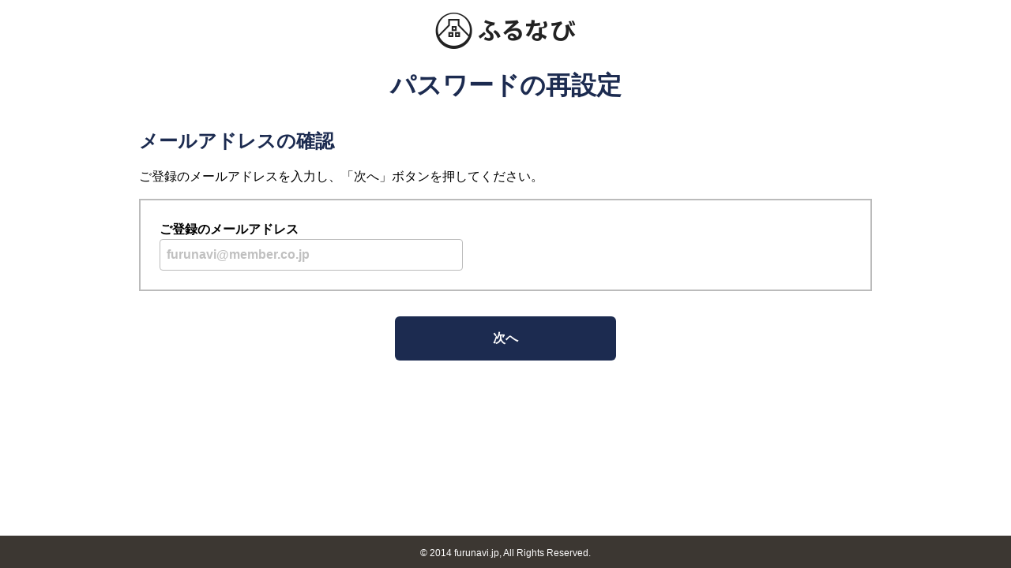

--- FILE ---
content_type: text/css
request_url: https://cf.furunavi.jp/css/pw_edit_202512031200.css
body_size: 5777
content:
*,::before,::after{box-sizing:border-box;border-width:0;border-style:solid}html{line-height:1.15;-webkit-text-size-adjust:100%;-webkit-tap-highlight-color:transparent}body{margin:0}main{display:block}p,table,blockquote,address,pre,iframe,form,figure,dl{margin:0}h1,h2,h3,h4,h5,h6{margin:0;font-size:inherit;font-weight:inherit}ul,ol{list-style:none;margin:0;padding:0}dd{margin-left:0}hr{clear:both;box-sizing:content-box;height:0;margin:0;overflow:visible;border-top-width:1px;color:inherit}pre{font-family:monospace,monospace;font-size:inherit}address{font-style:inherit}a{background-color:transparent;color:inherit;text-decoration:none}abbr[title]{text-decoration:underline dotted}b,strong{font-weight:bold}em{font-style:normal}code,kbd,samp{font-family:monospace,monospace;font-size:inherit}small{font-size:80%}sub,sup{position:relative;font-size:75%;line-height:0;vertical-align:baseline}sub{bottom:-0.25em}sup{top:-0.5em}svg,img,embed,object,iframe{vertical-align:bottom}button,input,optgroup,select,textarea{margin:0;padding:0;border:none;border-radius:0;background:transparent;color:inherit;font:inherit;text-align:inherit;vertical-align:middle;text-transform:inherit;outline:none;-webkit-appearance:none;appearance:none}button,[type=button],[type=reset],[type=submit],[type=file]{cursor:pointer}button:disabled,[type=button]:disabled,[type=reset]:disabled,[type=submit]:disabled,[type=file]:disabled{cursor:default}:-moz-focusring{outline:auto}select:disabled{opacity:inherit}option{padding:0}fieldset{min-width:0;margin:0;padding:0}legend{padding:0}progress{vertical-align:baseline}textarea{overflow:auto}[type=number]::-webkit-inner-spin-button,[type=number]::-webkit-outer-spin-button{height:auto}[type=search]{outline-offset:-2px}[type=search]::-webkit-search-decoration{-webkit-appearance:none}::-webkit-file-upload-button{font:inherit;-webkit-appearance:button}[type=number]{-moz-appearance:textfield}label{cursor:pointer}details{display:block}summary{display:list-item}[contenteditable]:focus{outline:auto}table{border-spacing:0;border-collapse:collapse;border-color:inherit;word-break:break-all}caption{text-align:left}th,td{padding:0}th{text-align:left}body{min-width:1224px;color:#000;font-family:-apple-system,BlinkMacSystemFont,"游ゴシック体",YuGothic,"游ゴシック Medium","Yu Gothic Medium","ヒラギノ角ゴ ProN W3","Hiragino Kaku Gothic ProN W3",HiraKakuProN-W3,"ヒラギノ角ゴ ProN","Hiragino Kaku Gothic ProN","ヒラギノ角ゴ Pro","Hiragino Kaku Gothic Pro",Meiryo,メイリオ,sans-serif;font-size:16px;line-height:1.6}img{max-width:100%;height:auto}a{color:#0066b4;font-weight:bold;text-decoration:underline}a:hover{text-decoration:none}.font_mincho{font-family:"游明朝体","Yu Mincho",YuMincho,"ヒラギノ明朝 Pro","Hiragino Mincho Pro","MS P明朝","MS PMincho",serif}[v-cloak]{display:none}.page-layout{display:flex;flex-wrap:wrap;gap:0 32px;width:1224px;margin:0 auto;padding:0 24px}#wrapper{width:1224px;margin:20px auto 0;padding:0 24px}main{width:848px}#side{width:296px}.pc_hide{display:none}.cf:before,.cf:after{content:"";display:block;clear:both}.cf{display:block}.heading1{margin:48px 0 32px;color:#1c2b50;font-size:32px;font-weight:bold;line-height:1.4;text-align:center}.heading1:first-child{margin-top:0}.heading1:last-child{margin-bottom:0}.heading1-emphasis{color:#aa8c3d}.heading1.simplified{text-align:left}.heading2{position:relative;margin:40px 0 32px;padding-bottom:16px;color:#1c2b50;font-size:24px;font-weight:bold;line-height:1.4;text-align:center}.heading2::after{content:"";position:absolute;bottom:0;left:50%;transform:translateX(-50%);width:80px;height:4px;background:#aa8c3d}.heading2:first-child{margin-top:0}.heading2.simplified{margin-bottom:16px;padding-bottom:0;text-align:left}.heading2.simplified::after{content:none}.heading3{margin:40px 0 16px;color:#1c2b50;font-size:22px;font-weight:bold;line-height:1.4}.heading3:first-child{margin-top:0}.heading3.simplified{color:#000}.heading4{margin:40px 0 16px;padding-left:12px;border-left:4px solid #aa8c3d;color:#1c2b50;font-size:18px;font-weight:bold;line-height:1.4}.heading4:first-child{margin-top:0}.heading4-sub-text{color:#000;font-size:14px;font-weight:normal}.block-section{margin-bottom:56px}.block-section:last-of-type{margin-bottom:0}.block-side-banner-tax{margin:8px 0}.block-side-banner-tax:first-child{margin-top:0}.block-side-banner-tax:last-child{margin-bottom:0}.block-side-banner-tax .link-banner{display:inline-block;margin-bottom:8px}.block-side-banner-tax .link-banner:last-child{margin-bottom:0}.block-product-list{position:relative;margin-bottom:16px}.block-product-list:last-child{margin-bottom:0}.block-product-list .product-list-button-prev,.block-product-list .product-list-button-next{position:absolute;z-index:2;top:50%;transform:translateY(-50%);width:32px;height:32px;padding:0;border:none;border-radius:50%;background:#988864;color:#fff;cursor:pointer;transition:background-color .2s ease-out}.block-product-list .product-list-button-prev:hover,.block-product-list .product-list-button-next:hover{background:#b7ab92}.block-product-list .product-list-button-prev::before,.block-product-list .product-list-button-next::before{position:absolute;top:50%;transform:translate(-50%, -50%) rotate(45deg);width:10px;height:10px;border-style:solid;border-color:#fff}.block-product-list .product-list-button-prev.hide,.block-product-list .product-list-button-next.hide{opacity:0;pointer-events:none}.block-product-list .product-list-button-prev{left:-16px}.block-product-list .product-list-button-prev::before{content:"";left:52%;border-bottom-width:3px;border-left-width:3px}.block-product-list .product-list-button-next{right:-16px}.block-product-list .product-list-button-next::before{content:"";left:48%;border-top-width:3px;border-right-width:3px}.block-product-list .list-product .product-more-button{display:none}.block-product-list .list-product .product-more-button::before{content:none}.block-product-list .list-product .product-more-button a{display:flex;align-items:center;justify-content:center;width:100%;height:100%;border-radius:4px;font-size:14px}.block-product-list .list-product .product-more-button a:hover{box-shadow:0 0 0 3px #fff inset;background:#e7e2d0;text-decoration:none}.type-carousel .block-product-list .product-list-wrap{overflow:hidden}.type-carousel .block-product-list .list-product{flex-wrap:nowrap;transform:translateX(0);transition:transform .5s ease-out}.type-carousel .block-product-list .list-product .product-more-button{display:block}.list-product{display:flex;flex-wrap:wrap;gap:24px}.list-product>li{flex-shrink:0;position:relative;width:calc((100% - 72px)/4);max-width:204px;border:1px solid #bbb;border-radius:4px;background:#fff}.list-product>li a{color:inherit;text-decoration:none}.list-product>li a:hover{text-decoration:underline}.list-product>li.soldout .product-image a{pointer-events:none}.list-product>li.soldout .product-image a:hover{opacity:1}.list-product>li.soldout .product-image a::before{content:"品切れ / 準備中";display:flex;align-items:center;justify-content:center;position:absolute;z-index:2;top:0;width:100%;height:100%;background:rgba(0,0,0,.7);color:#fff;font-weight:normal;text-align:center}.list-product .product-image{position:relative}.list-product .product-image a{display:block;opacity:1;position:relative;z-index:1;padding-top:66.66%;overflow:hidden;border-bottom:1px solid #bbb;border-radius:3px 3px 0 0;transition:opacity .2s linear}.list-product .product-image a>img{position:absolute;z-index:1;top:50%;left:50%;transform:translate(-50%, -50%);width:auto;max-width:calc(100% + 2px);height:auto;max-height:calc(100% + 2px)}.list-product .product-image a:hover{opacity:.7}.list-product .product-image a .badge_incentive_receive{display:none;position:absolute;z-index:2;top:0;right:0;width:56px;height:56px}.list-product .product-image a .badge_incentive_receive img{width:100%;height:auto}.list-product .product-info{padding:8px 16px;border-radius:0 0 3px 3px}.list-product .product-info.display-incentive{padding:0}.list-product .product-name{height:2.8em;margin-bottom:8px;overflow:hidden;font-size:14px;font-weight:bold;line-height:1.4}.list-product .product-name a{display:-webkit-box;-webkit-box-orient:vertical;color:#000;word-break:break-all;-webkit-line-clamp:2;line-break:anywhere}.list-product .product-municipal{margin-bottom:8px}.list-product .product-municipal a{color:#666;font-size:13px}.list-product .product-reputation{margin-bottom:8px;line-height:1.4}.list-product .product-reputation a{display:inline-flex;color:#666;font-size:12px}.list-product .product-reputation a::before{content:"";display:inline-block;position:relative;top:-1px;width:90px;height:15px;margin-right:4px;background-image:url("/images/icon_rep.png?202311091200");background-repeat:no-repeat;background-position:0 -26px}.list-product .product-reputation.reputation0-0 a::before{background-position:-90px -26px}.list-product .product-reputation.reputation0-5 a::before{background-position:-72px -41px}.list-product .product-reputation.reputation1-0 a::before{background-position:-72px -26px}.list-product .product-reputation.reputation1-5 a::before{background-position:-54px -41px}.list-product .product-reputation.reputation2-0 a::before{background-position:-54px -26px}.list-product .product-reputation.reputation2-5 a::before{background-position:-36px -41px}.list-product .product-reputation.reputation3-0 a::before{background-position:-36px -26px}.list-product .product-reputation.reputation3-5 a::before{background-position:-18px -41px}.list-product .product-reputation.reputation4-0 a::before{background-position:-18px -26px}.list-product .product-reputation.reputation4-5 a::before{background-position:0 -41px}.list-product .product-reputation.reputation5-0 a::before{background-position:0 -26px}.list-product .product-prop{display:none}.list-product .product-attr .municipal-attr{display:none}.list-product .product-price{padding-top:0;border-top:1px dotted #bbb;color:#a5001e;font-size:18px;font-weight:bold;text-align:right}.list-product .product-price::after{content:"円";font-size:12px}.list-product .product-coin{padding:4px 4px 8px;border-radius:0 0 4px 4px;background:#fffed1;font-size:11px;text-align:right}.list-product .product-coin>span{display:inline-block}.list-product .product-coin-value{color:#ef6002;font-size:14px;font-weight:bold}.list-product .product-coin-text{color:#ef6002;font-size:12px;font-weight:bold}.list-product .product-coin-rate{color:#ef6002;font-size:12px;font-weight:normal}.list-product .product-content{display:none}.list-product .product-favorite{display:none}.list-product .display-incentive .product-name{height:3.192em;padding:8px 16px 0}.list-product .display-incentive .product-municipal,.list-product .display-incentive .product-reputation,.list-product .display-incentive .product-prop,.list-product .display-incentive .product-attr{padding:0 16px}.list-product .display-incentive .product-attr:last-child{padding-bottom:4px}.list-product.ranking{counter-reset:ranking}.list-product.ranking>li{counter-increment:ranking}.list-product.ranking>li::before{content:counter(ranking);display:flex;align-items:center;justify-content:center;position:absolute;z-index:2;top:-1px;left:-1px;width:24px;height:24px;border:2px solid #fff;background:#3a3a3a;color:#fff;font-size:14px;font-weight:bold;line-height:1}.list-product.ranking>li:nth-child(1)::before{background:#c7a504}.list-product.ranking>li:nth-child(2)::before{background:#767776}.list-product.ranking>li:nth-child(3)::before{background:#c26f3d}.list-product.top3-spotlight>li:nth-child(-n+3){width:calc((100% - 48px)/3);max-width:none}.list-product.top3-spotlight>li:nth-child(-n+3)::before{width:auto;min-width:32px;height:32px;padding:0 8px;font-size:18px}.list-product.carousel{flex-wrap:nowrap;transform:translateX(0);transition:transform .5s ease-out}.list-product.pr>li::before{content:"PR";display:flex;align-items:center;justify-content:center;position:absolute;z-index:2;top:-1px;left:-1px;width:40px;height:24px;border:2px solid #fff;background:#767776;color:#fff;font-size:14px;font-weight:bold;line-height:1}.text-emphasis{color:#c40404;font-style:normal}.text-note{padding-left:1em;font-size:14px;line-height:1.5;text-indent:-1em}.text-note::before{content:"※"}.text-normal{font-weight:normal}.text-bold{font-weight:bold}.text-left{text-align:left}.text-center{text-align:center}.text-right{text-align:right}.text-paragraph{margin-bottom:16px}.text-paragraph:last-child{margin-bottom:0}.text-error{display:inline-block;margin:16px 0;color:#c40404}.text-error:empty{display:none}.link-text{color:#0066b4;font-weight:bold;text-decoration:underline}.link-text:hover{text-decoration:none}.link-text:disabled{background:none;color:#d5d5d5;text-decoration:none}.link-text:disabled:hover{background:none}.link-text-arrow{position:relative;padding-right:16px}.link-text-arrow::after{content:"";position:absolute;top:50%;right:4px;transform:translateY(-50%) rotate(45deg);width:6px;height:6px;border-top:2px solid #0066b4;border-right:2px solid #0066b4;pointer-events:none}.link-text-blank::after{content:"";display:inline-block;width:1em;height:1em;margin-left:4px;background:url("/images/icon_blank.svg") 0 0/contain no-repeat;vertical-align:-2px;filter:brightness(0) saturate(100%) invert(22%) sepia(98%) saturate(1739%) hue-rotate(188deg) brightness(99%) contrast(102%)}.link-text-caution{color:#c40404}.link-banner:hover img{opacity:.7}.link-banner img{transition:opacity .2s ease}.label-wrapper{line-height:1}.label-fcf,.label-travel,.label-catalog{display:inline-flex;align-items:center;justify-content:center;height:24px;padding:0 4px;color:#fff;font-size:14px;vertical-align:middle}.label-fcf{background:#14b68b}.label-travel{background:#248cb3}.label-catalog{background:#22748b}.is-pr-hide{display:none}.product-carousel{position:relative}.product-carousel .product-button-prev,.product-carousel .product-button-next{position:absolute;z-index:2;top:50%;transform:translateY(-50%);width:32px;height:32px;padding:0;border:none;border-radius:50%;background:#ee6001;color:#fff;cursor:pointer;transition:background-color .2s ease-out}.product-carousel .product-button-prev::before,.product-carousel .product-button-next::before{content:"";position:absolute;top:50%;transform:translate(-50%, -50%) rotate(45deg);width:10px;height:10px}.product-carousel .product-button-prev:hover,.product-carousel .product-button-next:hover{background:#f38f4e}.product-carousel .product-button-prev.hide,.product-carousel .product-button-next.hide{opacity:0;pointer-events:none}.product-carousel .product-button-prev{left:-16px}.product-carousel .product-button-prev::before{left:55%;border-bottom:3px solid #fff;border-left:3px solid #fff}.product-carousel .product-button-next{right:-16px}.product-carousel .product-button-next::before{left:45%;border-top:3px solid #fff;border-right:3px solid #fff}.product-carousel .carousel-wrap{overflow:hidden}#topcontrol{z-index:100}#topcontrol img{transition-duration:.3s}#topcontrol:hover img{opacity:.7}.modal_message{position:fixed;z-index:30;top:30%;left:50%;width:400px;margin-left:-200px;box-shadow:0 0 0 6px rgba(213,213,213,.9)}.modal_message .inner{position:relative;padding:15px 35px;box-shadow:0 0 0 1px #d5d5d5 inset;background:rgba(255,255,255,.9);cursor:pointer}.modal_message .inner p{font-weight:bold;text-align:center}.modal_message .inner .btn_close{display:block;position:absolute;top:0;right:0;width:30px;height:30px;border:1px solid #d5d5d5;background:#fff;text-align:center;cursor:pointer}.modal_message .inner .btn_close::before,.modal_message .inner .btn_close::after{content:"";position:absolute;top:50%;left:50%;width:16px;height:4px;border-radius:1px;background:#000}.modal_message .inner .btn_close::before{transform:translate(-50%, -50%) rotate(45deg)}.modal_message .inner .btn_close::after{transform:translate(-50%, -50%) rotate(-45deg)}.modal_message .inner:hover .btn_close{box-shadow:0 0 0 2px #fff inset;background:#e7e2d0}.modal_message .inner .error{color:#c40404}.modal_message .inner .error::before{content:"";display:inline-block;width:20px;height:16px;background:url("/images/icon_exclamation_triangle.svg") 0 0/contain no-repeat;filter:brightness(0) saturate(100%) invert(12%) sepia(75%) saturate(4961%) hue-rotate(355deg) brightness(96%) contrast(107%);vertical-align:-2px}.block-remark{margin:16px 0;padding:24px;border:2px solid #bbb;background:#fff}.block-remark:first-child{margin-top:0}.block-remark:last-child{margin-bottom:0}.block-remark .remark-title{font-weight:bold}.form-text{width:208px;min-height:40px;padding:4px 8px;border:1px solid #bbb;border-radius:4px;background:#fff;font-size:16px;font-weight:bold;line-height:30px;text-align:left;vertical-align:bottom}.form-text-wrap{display:inline-block;position:relative}.form-text-comma-input{opacity:0;position:absolute;top:0;left:0}.form-text-comma-input:focus{opacity:1}.form-text-comma-output{display:inline-block}.table-primary .form-text{border:1px solid #f5f5f5;background:#f5f5f5}.table-primary .form-text::-webkit-input-placeholder,.table-primary .form-text::placeholder{color:#949494}.table-primary .form-text:focus{border:1px solid #6eb3d6}.form-text[type=number]{-moz-appearance:textfield}.form-text[type=number]::-webkit-inner-spin-button,.form-text[type=number]::-webkit-outer-spin-button{-webkit-appearance:none}.form-textarea{width:100%;padding:8px;border:1px solid #bbb;border-radius:4px;background:#fff;font-size:16px;font-weight:normal;vertical-align:bottom}.table-primary .form-textarea{background:#f5f5f5}.table-primary .form-textarea:focus{border:1px solid #6eb3d6}.form-text::-webkit-input-placeholder,.form-text::placeholder,.form-textarea::-webkit-input-placeholder,.form-textarea::placeholder{color:silver}.form-text:focus,.form-textarea:focus{border:1px solid #6eb3d6;outline:1px solid #6eb3d6}.form-text.is-error,.form-textarea.is-error{background:#ffebeb}.form-select{display:inline-block;position:relative}.form-select::after{content:"";position:absolute;top:50%;right:8px;transform:translateY(-50%);width:0;height:0;border-width:6px 6px 0 6px;border-style:solid;border-color:#000 transparent transparent transparent;pointer-events:none}.form-select select{width:100%;max-width:100%;padding:8px 24px 8px 8px;border:1px solid #bbb;border-radius:4px;background:#fff;font-size:16px;font-weight:normal;line-height:1.4;vertical-align:bottom;cursor:pointer;-webkit-appearance:none;-moz-appearance:none;appearance:none}.form-select select::-ms-expand{display:none}.form-select select:focus{border:1px solid #6eb3d6;outline:1px solid #6eb3d6}.form-select.is-error select{background:#ffebeb}.form-password{display:inline-flex;position:relative;margin-bottom:4px}.form-password:focus-within{border-radius:4px;outline:1px solid #6eb3d6}.form-password input{min-height:40px;padding:4px 8px;border:1px solid #bbb;border-right:none;border-radius:4px 0 0 4px}.form-password input:focus{border-color:#6eb3d6}.form-password input:focus+.password-button{border-color:#6eb3d6}.table-primary .form-password input{border-color:#f5f5f5;background:#f5f5f5}.table-primary .form-password input:focus{border-color:#6eb3d6}.form-password .password-button{display:inline-flex;align-items:center;justify-content:center;width:40px;height:40px;padding:8px;border:1px solid #bbb;border-radius:0 4px 4px 0;background:#fff;cursor:pointer}.table-primary .form-password .password-button{border:1px solid #f5f5f5}.form-password .password-image-off,.form-password .password-image-on{width:16px}.form-password .password-image-off{display:none;position:relative;top:-1px}.form-password.is-error input{background:#ffebeb}.form-radio,.form-checkbox{opacity:0;position:absolute;-webkit-appearance:none;-moz-appearance:none;appearance:none}.form-radio+label,.form-checkbox+label{display:inline-block;position:relative;padding:8px 16px 8px 32px;border-radius:4px;background:#f5f5f5;font-size:16px;line-height:1.5;vertical-align:bottom;cursor:pointer;transition:background-color .2s ease-out}.form-radio+label:hover,.form-checkbox+label:hover{background:#f2f7fb}.form-radio+label::before,.form-checkbox+label::before{position:absolute;top:20px;left:8px;transform:translateY(-50%)}.form-radio:focus+label::before,.form-checkbox:focus+label::before{border:2px solid #6eb3d6}.form-radio:checked+label,.form-checkbox:checked+label{background:#f2f7fb}.form-radio:disabled+label,.form-checkbox:disabled+label{cursor:default}.form-radio:disabled+label:hover,.form-checkbox:disabled+label:hover{background:#f5f5f5}.form-radio.is-error+label,.form-checkbox.is-error+label{background:#ffebeb}.form-radio+label::before{content:"";display:inline-block;flex:0 1 auto;box-sizing:border-box;width:16px;min-width:16px;height:16px;border:1px solid #666;border-radius:50%;background:#fff}.form-radio:checked+label::after{content:"";position:absolute;top:20px;left:11px;transform:translateY(-50%);box-sizing:border-box;width:10px;height:10px;border-radius:50%;background:#0066b4}.form-checkbox+label::before{content:"";display:inline-flex;align-items:center;flex:0 1 auto;justify-content:center;box-sizing:border-box;width:16px;min-width:16px;height:16px;border:1px solid #666;border-radius:4px;background:#fff;font-size:10px}.form-checkbox:checked+label::before{content:"";border-color:#0066b4;background:#0066b4}.form-checkbox:checked+label::after{content:"";position:absolute;top:20px;left:8px;transform:translateY(-50%);width:16px;height:16px;background:url("/images/icon_check.svg") 50% 60%/12px auto no-repeat;filter:invert(100%) sepia(0%) saturate(2%) hue-rotate(237deg) brightness(114%) contrast(101%)}.form-size-80{width:80px}.form-size-128{width:128px}.form-size-160{width:160px}.form-size-184{width:184px}.form-size-384{width:384px}.block-form{display:flex;align-items:end;flex-wrap:wrap;gap:8px;margin-bottom:8px}.block-form:last-child{margin-bottom:0}.block-form .form-validation-text{width:100%}[type=button],[type=submit],[type=reset],[type=file],button{cursor:pointer;outline:none}.button-charge,.button-normal,.button-secondary,.button-primary,.button-conversion{display:inline-flex;align-items:center;justify-content:center;width:100%;max-width:280px;height:56px;padding:0 16px;border-radius:6px;font-size:16px;font-weight:bold;line-height:1.3;text-align:center;text-decoration:none;cursor:pointer;transition:background-color .2s ease-out}.button-charge:hover,.button-normal:hover,.button-secondary:hover,.button-primary:hover,.button-conversion:hover{text-decoration:none}.disabled.button-charge,.disabled.button-normal,.disabled.button-secondary,.disabled.button-primary,.disabled.button-conversion,.button-charge:disabled,.button-normal:disabled,.button-secondary:disabled,.button-primary:disabled,.button-conversion:disabled{border-color:#d5d5d5;background:#d5d5d5;color:#949494;cursor:auto;pointer-events:none}.disabled.button-charge:hover,.disabled.button-normal:hover,.disabled.button-secondary:hover,.disabled.button-primary:hover,.disabled.button-conversion:hover,.button-charge:disabled:hover,.button-normal:disabled:hover,.button-secondary:disabled:hover,.button-primary:disabled:hover,.button-conversion:disabled:hover{background:#d5d5d5}.w400.button-charge,.w400.button-normal,.w400.button-secondary,.w400.button-primary,.w400.button-conversion{max-width:400px}.h48.button-charge,.h48.button-normal,.h48.button-secondary,.h48.button-primary,.h48.button-conversion{height:48px}.blank.button-charge::after,.blank.button-normal::after,.blank.button-secondary::after,.blank.button-primary::after,.blank.button-conversion::after{content:"";width:16px;height:16px;margin-left:4px;background:url("/images/icon_blank.svg") 0 0/contain no-repeat;filter:invert(100%) sepia(0%) saturate(2%) hue-rotate(237deg) brightness(114%) contrast(101%)}.button-conversion{background:#ee6001;color:#fff}.button-conversion:hover{background:#f2843b}.button-primary{background:#1c2b50;color:#fff}.button-primary:hover{background:#354a7c}.button-secondary{border:1px solid #1c2b50;background:#fff;color:#1c2b50}.button-secondary:hover{background:#f5f5f5}.button-secondary.mini{width:auto;max-width:none;height:40px;font-size:14px}.button-secondary.blank::after{filter:brightness(0) saturate(100%) invert(13%) sepia(14%) saturate(3720%) hue-rotate(189deg) brightness(102%) contrast(91%)}.button-normal{border:1px solid #bbb;color:#000}.button-normal:hover{background:#f5f5f5}.button-charge{background:#f02;color:#fff}.button-charge:hover{background:#ff596f}.block-button{display:flex;align-items:center;flex-direction:row-reverse;justify-content:center;gap:16px;margin:32px 0}.block-button:last-child{margin-bottom:0}.block-button.column{flex-direction:column}.block-important{margin:16px 0;padding:24px;border:2px solid #c40404}.block-important:first-child{margin-top:0}.block-important:last-child{margin-bottom:0}.block-important .important-title{font-weight:bold}.table-primary{table-layout:fixed;border-collapse:separate;width:100%;margin:16px 0;border:1px solid #bbb;border-radius:4px;background:#fff}.table-primary:last-child{margin-bottom:0}.table-primary caption{margin-bottom:8px;font-size:15px;font-weight:bold;text-align:left}.table-primary tr+tr th,.table-primary tr+tr td{border-top:1px solid #bbb}.table-primary th{position:relative;width:256px;padding:8px 16px 8px;border-right:1px solid #bbb;font-weight:bold;text-align:left}.table-primary td{padding:8px}.table-primary img{max-width:100%;height:auto}.table-primary pre{font-family:inherit;white-space:pre-wrap;overflow-wrap:break-word}.table-primary .primary-th{width:256px}.table-primary .primary-td-2columns{width:592px}.table-primary .primary-must{padding-right:64px}.table-primary .primary-must::before{content:"必須";position:absolute;top:50%;right:16px;transform:translateY(-50%);padding:2px 8px;background:#c40404;color:#fff;font-size:13px;line-height:1.2}.table-primary .primary-must:first-child:last-child::before{position:static;transform:none;margin-right:8px;vertical-align:middle}.table-primary .primary-file-control{display:flex;align-items:center;justify-content:space-between;padding:4px 16px 4px 0}.table-primary .primary-file-control-upload{margin-right:16px}.table-primary .primary-file-image{flex:1 1;width:auto;margin-right:16px}.table-primary .primary-file-image img{max-height:124px}.block-emphasis{margin:16px 0;padding:24px;background:#f9f7f1}.block-emphasis:first-child{margin-top:0}.block-emphasis:last-child{margin-bottom:0}.block-emphasis .emphasis-title{font-weight:bold}.block-completed{margin:16px 0 32px;padding:40px 24px 48px;border:6px solid #f5f5f5;text-align:center}.block-completed:last-child{margin-bottom:0}.block-completed .completed-title{margin-bottom:32px;font-size:20px}.block-completed .completed-title:last-child{margin-bottom:0}.block-completed .completed-image{margin-bottom:24px}.block-completed .completed-image img{width:112px}.block-important-notice{margin:8px 0;padding:16px;background:#ffebeb}.block-important-notice:first-child{margin-top:0}.block-important-notice:last-child{margin-bottom:0}header{width:94%;max-width:976px;margin:0 auto 24px;padding-top:16px;text-align:center}footer{padding:8px;background:#3c3732;color:#fff;text-align:center}footer small{font-size:12px;line-height:1}.page-layout{justify-content:center;width:94%;max-width:976px;padding-bottom:40px}main{width:100%;margin:0}.form-text:disabled{width:100%;min-height:auto;padding:0;border:none;background:none;line-height:1.6}/*# sourceMappingURL=pw_edit_202512031200.css.map */


--- FILE ---
content_type: application/javascript
request_url: https://cf.furunavi.jp/content/js/InflowSourceLog.js?201904161303
body_size: 2061
content:

var _temp;
var inflowSourceLog = (_temp =
    function () {
        // class用の共通関数
        function _instanceof(left, right) {
            if (right != null && typeof Symbol !== "undefined" && right[Symbol.hasInstance]) {
                return right[Symbol.hasInstance](left);
            } else {
                return left instanceof right;
            }
        }
        function _classCallCheck(instance, Constructor) {
            if (!_instanceof(instance, Constructor)) {
                throw new TypeError("Cannot call a class as a function");
            }
        }
        function _defineProperties(target, props) {
            for (var i = 0; i < props.length; i++) {
                var descriptor = props[i];
                descriptor.enumerable = descriptor.enumerable || false; descriptor.configurable = true;
                if ("value" in descriptor) {
                    descriptor.writable = true;
                }
                Object.defineProperty(target, descriptor.key, descriptor);
            }
        }
        function _createClass(Constructor, protoProps, staticProps) {
            if (protoProps) {
                _defineProperties(Constructor.prototype, protoProps);
            }
            if (staticProps) {
                _defineProperties(Constructor, staticProps);
            }
            return Constructor;
        }
        function _defineProperty(obj, key, value) {
            if (key in obj) {
                Object.defineProperty(obj, key, { value: value, enumerable: true, configurable: true, writable: true });
            } else {
                obj[key] = value;
            }
            return obj;
        }

        function inflowSourceLog(cookieDoamin, logDomain) {
            _classCallCheck(this, inflowSourceLog);

            _defineProperty(this, "MAX_COOKIE_DATA_LENGTH", 4000);

            _defineProperty(this, "FURUNAVI_XID_COOKIE_NAME", 'FurunaviXid');

            _defineProperty(this, "SESSION_COOKIE_NAME", 'InflowSourceSession');

            _defineProperty(this, "LOG_COOKIE_NAME", 'InflowSourceLog');

            _defineProperty(this, "data", {
            cookieDoamin: '',
            logDomain: ''
            });

            this.data.cookieDoamin = cookieDoamin;
            this.data.logDomain = logDomain;
            var self = this;
            window.addEventListener('load', function () {
            try {
                self.writeCookie();
                self.writeLog();
            } catch(ex) {}
            });
        }

        /**
         * ログハンドラへのアクセス処理
         */
        _createClass(inflowSourceLog, [{
            key: "writeLog",
            value: function writeLog() {
            var cookies = this.getCookieArray();
            this.getXId(cookies); // リクエストヘッダに詰め込み

            var headers = {
                rf: document.referrer
            };
            $.ajax({
                xhrFields: {
                withCredentials: true
                },
                type: 'GET',
                url: this.data.logDomain + '/Log',
                headers: headers
            });
            }
        }, {
            // Cookieに流入経路を記録
            key: "writeCookie",
            value: function writeCookie() {
                // セッション領域に存在しない場合のみ処理
                var cookies = this.getCookieArray();
                var session = cookies[this.SESSION_COOKIE_NAME];

                if (!session) {
                    // セッションクッキーをセット
                    document.cookie = this.SESSION_COOKIE_NAME + '=true; domain=' + this.data.cookieDoamin + '; path=/;';
                    var data = encodeURIComponent(this.appendInflowSourceLog(cookies[this.LOG_COOKIE_NAME]));
                    var expires = new Date();
                    expires.setFullYear(expires.getFullYear() + 1); // Cookieに書込

                    document.cookie = this.LOG_COOKIE_NAME + '=' + data + '; domain=' + this.data.cookieDoamin + '; path=/; expires=' + expires.toGMTString() + ';';
                }
            }
        }, {
            // xidの取得
            key: "getXId",
            value: function getXId(cookies) {
                var xid = cookies[this.FURUNAVI_XID_COOKIE_NAME];

                if (xid) {
                    return xid;
                } else {
                    // iframeを生成して自身のドメインにxidをセットする
                    var frame = document.createElement('iframe');
                    frame.src = '//spsync.i-mobile.co.jp/xid_sync.ashx?coid=2&redirect_url=' + encodeURIComponent(this.data.logDomain + '/Log/SetXid') + '?xid={XID}';

                    if (frame.style) {
                    frame.style.visibility = 'hidden';
                    frame.style.padding = '0';
                    frame.style.display = 'none';
                    }

                    frame.setAttribute('frameBorder', '0');
                    frame.setAttribute('scrolling', 'no');
                    frame.setAttribute('width', '0');
                    frame.setAttribute('height', '0');
                    frame.setAttribute('marginwidth', '0');
                    frame.setAttribute('marginheight', '0');
                    frame.setAttribute('vspace', '0');
                    frame.setAttribute('hspace', '0');
                    document.body.appendChild(frame);
                    return null;
                }
            }
        }, {
            // 流入経路ログの追記
            key: "appendInflowSourceLog",
            value: function appendInflowSourceLog(inflowSourceJson) {
                var inflowSourceArray = [];

                if (inflowSourceJson) {
                    inflowSourceArray = JSON.parse(inflowSourceJson);
                }

                var data = {
                    lp: location.protocol + "//" + location.host + location.pathname + location.search,
                    vt: Math.floor(new Date().getTime() / 1000)
                };
                inflowSourceArray.splice(0, 0, data); // 文字列が規定値未満になるまでpop

                while (encodeURIComponent(JSON.stringify(inflowSourceArray)).length >= this.MAX_COOKIE_DATA_LENGTH) {
                    inflowSourceArray.pop();
                }

                return JSON.stringify(inflowSourceArray);
            }
        }, {
            // cookie値を連想配列として取得する
            key: "getCookieArray",
            value: function getCookieArray() {
                var arr = new Array();

                if (document.cookie != '') {
                    var tmp = document.cookie.split('; ');

                    for (var i = 0; i < tmp.length; i++) {
                    var data = tmp[i].split('=');
                    arr[data[0]] = decodeURIComponent(data[1]);
                    }
                }

                return arr;
            }
        }]);

        return inflowSourceLog;
    }(), _temp
);
